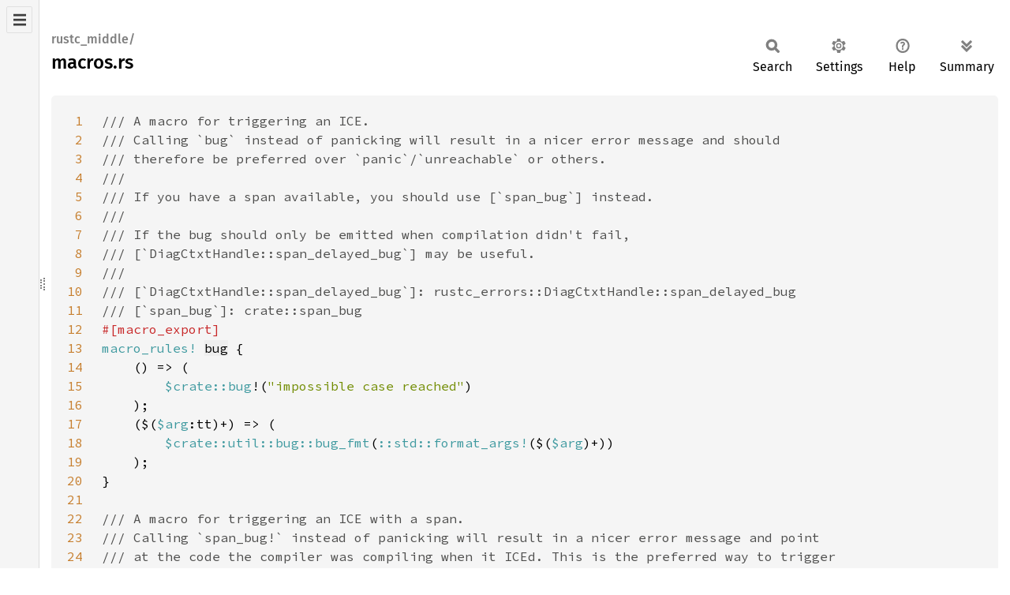

--- FILE ---
content_type: text/html
request_url: https://doc.rust-lang.org/nightly/nightly-rustc/src/rustc_middle/macros.rs.html
body_size: 3264
content:
<!DOCTYPE html><html lang="en"><head><meta charset="utf-8"><meta name="viewport" content="width=device-width, initial-scale=1.0"><meta name="generator" content="rustdoc"><meta name="description" content="Source of the Rust file `compiler/rustc_middle/src/macros.rs`."><title>macros.rs - source</title><script>if(window.location.protocol!=="file:")document.head.insertAdjacentHTML("beforeend","SourceSerif4-Regular-6b053e98.ttf.woff2,FiraSans-Italic-81dc35de.woff2,FiraSans-Regular-0fe48ade.woff2,FiraSans-MediumItalic-ccf7e434.woff2,FiraSans-Medium-e1aa3f0a.woff2,SourceCodePro-Regular-8badfe75.ttf.woff2,SourceCodePro-Semibold-aa29a496.ttf.woff2".split(",").map(f=>`<link rel="preload" as="font" type="font/woff2"href="../../static.files/${f}">`).join(""))</script><link rel="stylesheet" href="../../static.files/normalize-9960930a.css"><link rel="stylesheet" href="../../static.files/rustdoc-77263533.css"><meta name="rustdoc-vars" data-root-path="../../" data-static-root-path="../../static.files/" data-current-crate="rustc_middle" data-themes="" data-resource-suffix="" data-rustdoc-version="1.94.0-nightly (f6a07efc8 2026-01-16)" data-channel="nightly" data-search-js="search-9e2438ea.js" data-stringdex-js="stringdex-b897f86f.js" data-settings-js="settings-c38705f0.js" ><script src="../../static.files/storage-e2aeef58.js"></script><script defer src="../../static.files/src-script-813739b1.js"></script><script defer src="../../src-files.js"></script><script defer src="../../static.files/main-7bab91a1.js"></script><noscript><link rel="stylesheet" href="../../static.files/noscript-ffcac47a.css"></noscript><link rel="alternate icon" type="image/png" href="../../static.files/favicon-32x32-eab170b8.png"><link rel="icon" type="image/svg+xml" href="../../static.files/favicon-044be391.svg"></head><body class="rustdoc src"><!--[if lte IE 11]><div class="warning">This old browser is unsupported and will most likely display funky things.</div><![endif]--><nav class="sidebar"><div class="src-sidebar-title"><h2>Files</h2></div></nav><div class="sidebar-resizer" title="Drag to resize sidebar"></div><main><section id="main-content" class="content"><div class="main-heading"><h1><div class="sub-heading">rustc_middle/</div>macros.rs</h1><rustdoc-toolbar></rustdoc-toolbar></div><div class="example-wrap digits-2"><pre class="rust"><code><a href=#1 id=1 data-nosnippet>1</a><span class="doccomment">/// A macro for triggering an ICE.
<a href=#2 id=2 data-nosnippet>2</a>/// Calling `bug` instead of panicking will result in a nicer error message and should
<a href=#3 id=3 data-nosnippet>3</a>/// therefore be preferred over `panic`/`unreachable` or others.
<a href=#4 id=4 data-nosnippet>4</a>///
<a href=#5 id=5 data-nosnippet>5</a>/// If you have a span available, you should use [`span_bug`] instead.
<a href=#6 id=6 data-nosnippet>6</a>///
<a href=#7 id=7 data-nosnippet>7</a>/// If the bug should only be emitted when compilation didn't fail,
<a href=#8 id=8 data-nosnippet>8</a>/// [`DiagCtxtHandle::span_delayed_bug`] may be useful.
<a href=#9 id=9 data-nosnippet>9</a>///
<a href=#10 id=10 data-nosnippet>10</a>/// [`DiagCtxtHandle::span_delayed_bug`]: rustc_errors::DiagCtxtHandle::span_delayed_bug
<a href=#11 id=11 data-nosnippet>11</a>/// [`span_bug`]: crate::span_bug
<a href=#12 id=12 data-nosnippet>12</a></span><span class="attr">#[macro_export]
<a href=#13 id=13 data-nosnippet>13</a></span><span class="macro">macro_rules!</span> <a href="../../rustc_middle/macro.bug.html">bug</a> {
<a href=#14 id=14 data-nosnippet>14</a>    () =&gt; (
<a href=#15 id=15 data-nosnippet>15</a>        <span class="macro-nonterminal">$crate::bug</span>!(<span class="string">"impossible case reached"</span>)
<a href=#16 id=16 data-nosnippet>16</a>    );
<a href=#17 id=17 data-nosnippet>17</a>    ($(<span class="macro-nonterminal">$arg</span>:tt)+) =&gt; (
<a href=#18 id=18 data-nosnippet>18</a>        <span class="macro-nonterminal">$crate::util::bug::bug_fmt</span>(<span class="macro">::std::format_args!</span>($(<span class="macro-nonterminal">$arg</span>)+))
<a href=#19 id=19 data-nosnippet>19</a>    );
<a href=#20 id=20 data-nosnippet>20</a>}
<a href=#21 id=21 data-nosnippet>21</a>
<a href=#22 id=22 data-nosnippet>22</a><span class="doccomment">/// A macro for triggering an ICE with a span.
<a href=#23 id=23 data-nosnippet>23</a>/// Calling `span_bug!` instead of panicking will result in a nicer error message and point
<a href=#24 id=24 data-nosnippet>24</a>/// at the code the compiler was compiling when it ICEd. This is the preferred way to trigger
<a href=#25 id=25 data-nosnippet>25</a>/// ICEs.
<a href=#26 id=26 data-nosnippet>26</a>///
<a href=#27 id=27 data-nosnippet>27</a>/// If the bug should only be emitted when compilation didn't fail,
<a href=#28 id=28 data-nosnippet>28</a>/// [`DiagCtxtHandle::span_delayed_bug`] may be useful.
<a href=#29 id=29 data-nosnippet>29</a>///
<a href=#30 id=30 data-nosnippet>30</a>/// [`DiagCtxtHandle::span_delayed_bug`]: rustc_errors::DiagCtxtHandle::span_delayed_bug
<a href=#31 id=31 data-nosnippet>31</a></span><span class="attr">#[macro_export]
<a href=#32 id=32 data-nosnippet>32</a></span><span class="macro">macro_rules!</span> <a href="../../rustc_middle/macro.span_bug.html">span_bug</a> {
<a href=#33 id=33 data-nosnippet>33</a>    (<span class="macro-nonterminal">$span</span>:expr, $(<span class="macro-nonterminal">$arg</span>:tt)+) =&gt; (
<a href=#34 id=34 data-nosnippet>34</a>        <span class="macro-nonterminal">$crate::util::bug::span_bug_fmt</span>(<span class="macro-nonterminal">$span</span>, <span class="macro">::std::format_args!</span>($(<span class="macro-nonterminal">$arg</span>)+))
<a href=#35 id=35 data-nosnippet>35</a>    );
<a href=#36 id=36 data-nosnippet>36</a>}
<a href=#37 id=37 data-nosnippet>37</a>
<a href=#38 id=38 data-nosnippet>38</a><span class="comment">///////////////////////////////////////////////////////////////////////////
<a href=#39 id=39 data-nosnippet>39</a>// Lift and TypeFoldable/TypeVisitable macros
<a href=#40 id=40 data-nosnippet>40</a>//
<a href=#41 id=41 data-nosnippet>41</a>// When possible, use one of these (relatively) convenient macros to write
<a href=#42 id=42 data-nosnippet>42</a>// the impls for you.
<a href=#43 id=43 data-nosnippet>43</a>
<a href=#44 id=44 data-nosnippet>44</a></span><span class="macro">macro_rules!</span> <a href="../../rustc_middle/macros/macro.TrivialLiftImpls.html">TrivialLiftImpls</a> {
<a href=#45 id=45 data-nosnippet>45</a>    ($(<span class="macro-nonterminal">$ty</span>:ty),+ $(,)<span class="question-mark">?</span>) =&gt; {
<a href=#46 id=46 data-nosnippet>46</a>        $(
<a href=#47 id=47 data-nosnippet>47</a>            <span class="kw">impl</span>&lt;<span class="lifetime">'tcx</span>&gt; <span class="macro-nonterminal">$crate::ty::Lift</span>&lt;<span class="macro-nonterminal">$crate::ty::TyCtxt</span>&lt;<span class="lifetime">'tcx</span>&gt;&gt; <span class="kw">for </span><span class="macro-nonterminal">$ty </span>{
<a href=#48 id=48 data-nosnippet>48</a>                <span class="kw">type </span>Lifted = <span class="self">Self</span>;
<a href=#49 id=49 data-nosnippet>49</a>                <span class="kw">fn </span>lift_to_interner(<span class="self">self</span>, <span class="kw">_</span>: <span class="macro-nonterminal">$crate::ty::TyCtxt</span>&lt;<span class="lifetime">'tcx</span>&gt;) -&gt; <a class="prelude-ty" href="https://doc.rust-lang.org/nightly/core/option/enum.Option.html">Option</a>&lt;<span class="self">Self</span>&gt; {
<a href=#50 id=50 data-nosnippet>50</a>                    <span class="prelude-val">Some</span>(<span class="self">self</span>)
<a href=#51 id=51 data-nosnippet>51</a>                }
<a href=#52 id=52 data-nosnippet>52</a>            }
<a href=#53 id=53 data-nosnippet>53</a>        )+
<a href=#54 id=54 data-nosnippet>54</a>    };
<a href=#55 id=55 data-nosnippet>55</a>}
<a href=#56 id=56 data-nosnippet>56</a>
<a href=#57 id=57 data-nosnippet>57</a><span class="doccomment">/// Used for types that are `Copy` and which **do not care about arena
<a href=#58 id=58 data-nosnippet>58</a>/// allocated data** (i.e., don't need to be folded).
<a href=#59 id=59 data-nosnippet>59</a></span><span class="macro">macro_rules!</span> <a href="../../rustc_middle/macros/macro.TrivialTypeTraversalImpls.html">TrivialTypeTraversalImpls</a> {
<a href=#60 id=60 data-nosnippet>60</a>    ($(<span class="macro-nonterminal">$ty</span>:ty),+ $(,)<span class="question-mark">?</span>) =&gt; {
<a href=#61 id=61 data-nosnippet>61</a>        $(
<a href=#62 id=62 data-nosnippet>62</a>            <span class="kw">impl</span>&lt;<span class="lifetime">'tcx</span>&gt; <span class="macro-nonterminal">$crate::ty::TypeFoldable</span>&lt;<span class="macro-nonterminal">$crate::ty::TyCtxt</span>&lt;<span class="lifetime">'tcx</span>&gt;&gt; <span class="kw">for </span><span class="macro-nonterminal">$ty </span>{
<a href=#63 id=63 data-nosnippet>63</a>                <span class="kw">fn </span>try_fold_with&lt;F: <span class="macro-nonterminal">$crate::ty::FallibleTypeFolder</span>&lt;<span class="macro-nonterminal">$crate::ty::TyCtxt</span>&lt;<span class="lifetime">'tcx</span>&gt;&gt;&gt;(
<a href=#64 id=64 data-nosnippet>64</a>                    <span class="self">self</span>,
<a href=#65 id=65 data-nosnippet>65</a>                    <span class="kw">_</span>: <span class="kw-2">&amp;mut </span>F,
<a href=#66 id=66 data-nosnippet>66</a>                ) -&gt; ::std::result::<a href="https://doc.rust-lang.org/nightly/core/result/enum.Result.html">Result</a>&lt;<span class="self">Self</span>, F::Error&gt; {
<a href=#67 id=67 data-nosnippet>67</a>                    <span class="prelude-val">Ok</span>(<span class="self">self</span>)
<a href=#68 id=68 data-nosnippet>68</a>                }
<a href=#69 id=69 data-nosnippet>69</a>
<a href=#70 id=70 data-nosnippet>70</a>                <span class="attr">#[inline]
<a href=#71 id=71 data-nosnippet>71</a>                </span><span class="kw">fn </span>fold_with&lt;F: <span class="macro-nonterminal">$crate::ty::TypeFolder</span>&lt;<span class="macro-nonterminal">$crate::ty::TyCtxt</span>&lt;<span class="lifetime">'tcx</span>&gt;&gt;&gt;(
<a href=#72 id=72 data-nosnippet>72</a>                    <span class="self">self</span>,
<a href=#73 id=73 data-nosnippet>73</a>                    <span class="kw">_</span>: <span class="kw-2">&amp;mut </span>F,
<a href=#74 id=74 data-nosnippet>74</a>                ) -&gt; <span class="self">Self </span>{
<a href=#75 id=75 data-nosnippet>75</a>                    <span class="self">self
<a href=#76 id=76 data-nosnippet>76</a>                </span>}
<a href=#77 id=77 data-nosnippet>77</a>            }
<a href=#78 id=78 data-nosnippet>78</a>
<a href=#79 id=79 data-nosnippet>79</a>            <span class="kw">impl</span>&lt;<span class="lifetime">'tcx</span>&gt; <span class="macro-nonterminal">$crate::ty::TypeVisitable</span>&lt;<span class="macro-nonterminal">$crate::ty::TyCtxt</span>&lt;<span class="lifetime">'tcx</span>&gt;&gt; <span class="kw">for </span><span class="macro-nonterminal">$ty </span>{
<a href=#80 id=80 data-nosnippet>80</a>                <span class="attr">#[inline]
<a href=#81 id=81 data-nosnippet>81</a>                </span><span class="kw">fn </span>visit_with&lt;F: <span class="macro-nonterminal">$crate::ty::TypeVisitor</span>&lt;<span class="macro-nonterminal">$crate::ty::TyCtxt</span>&lt;<span class="lifetime">'tcx</span>&gt;&gt;&gt;(
<a href=#82 id=82 data-nosnippet>82</a>                    <span class="kw-2">&amp;</span><span class="self">self</span>,
<a href=#83 id=83 data-nosnippet>83</a>                    <span class="kw">_</span>: <span class="kw-2">&amp;mut </span>F)
<a href=#84 id=84 data-nosnippet>84</a>                    -&gt; F::Result
<a href=#85 id=85 data-nosnippet>85</a>                {
<a href=#86 id=86 data-nosnippet>86</a>                    &lt;F::Result <span class="kw">as </span>::rustc_middle::ty::VisitorResult&gt;::output()
<a href=#87 id=87 data-nosnippet>87</a>                }
<a href=#88 id=88 data-nosnippet>88</a>            }
<a href=#89 id=89 data-nosnippet>89</a>        )+
<a href=#90 id=90 data-nosnippet>90</a>    };
<a href=#91 id=91 data-nosnippet>91</a>}
<a href=#92 id=92 data-nosnippet>92</a>
<a href=#93 id=93 data-nosnippet>93</a><span class="macro">macro_rules!</span> <a href="../../rustc_middle/macros/macro.TrivialTypeTraversalAndLiftImpls.html">TrivialTypeTraversalAndLiftImpls</a> {
<a href=#94 id=94 data-nosnippet>94</a>    ($(<span class="macro-nonterminal">$t</span>:tt)<span class="kw-2">*</span>) =&gt; {
<a href=#95 id=95 data-nosnippet>95</a>        <span class="macro">TrivialTypeTraversalImpls!</span> { $(<span class="macro-nonterminal">$t</span>)* }
<a href=#96 id=96 data-nosnippet>96</a>        <span class="macro">TrivialLiftImpls!</span> { $(<span class="macro-nonterminal">$t</span>)* }
<a href=#97 id=97 data-nosnippet>97</a>    }
<a href=#98 id=98 data-nosnippet>98</a>}
</code></pre></div></section></main></body></html>

--- FILE ---
content_type: text/javascript
request_url: https://doc.rust-lang.org/nightly/nightly-rustc/src-files.js
body_size: 12943
content:
createSrcSidebar('[["bootstrap",["",[["core",[["build_steps",[["test",[],["compiletest.rs"]]],["check.rs","clean.rs","clippy.rs","compile.rs","dist.rs","doc.rs","format.rs","gcc.rs","install.rs","llvm.rs","mod.rs","perf.rs","run.rs","setup.rs","synthetic_targets.rs","test.rs","tool.rs","toolstate.rs","vendor.rs"]],["builder",[],["cargo.rs","cli_paths.rs","mod.rs"]],["config",[["toml",[],["build.rs","change_id.rs","dist.rs","gcc.rs","install.rs","llvm.rs","mod.rs","rust.rs","target.rs"]]],["config.rs","flags.rs","mod.rs","target_selection.rs"]],["debuggers",[],["cdb.rs","gdb.rs","lldb.rs","mod.rs"]]],["android.rs","download.rs","metadata.rs","mod.rs","sanity.rs"]],["utils",[],["build_stamp.rs","cache.rs","cc_detect.rs","change_tracker.rs","channel.rs","exec.rs","helpers.rs","job.rs","mod.rs","render_tests.rs","shared_helpers.rs","tarball.rs","tracing.rs"]]],["lib.rs"]]],["build_helper",["",[["drop_bomb",[],["mod.rs"]],["fs",[],["mod.rs"]]],["ci.rs","git.rs","lib.rs","npm.rs","stage0_parser.rs","targets.rs","util.rs"]]],["cargo",["",[["core",[["compiler",[["build_context",[],["mod.rs","target_info.rs"]],["build_runner",[],["compilation_files.rs","mod.rs"]],["fingerprint",[],["dep_info.rs","dirty_reason.rs","mod.rs","rustdoc.rs"]],["job_queue",[],["job.rs","job_state.rs","mod.rs"]],["timings",[],["mod.rs","report.rs"]]],["artifact.rs","build_config.rs","compilation.rs","compile_kind.rs","crate_type.rs","custom_build.rs","future_incompat.rs","layout.rs","links.rs","locking.rs","lto.rs","mod.rs","output_depinfo.rs","output_sbom.rs","rustdoc.rs","standard_lib.rs","unit.rs","unit_dependencies.rs","unit_graph.rs"]],["resolver",[],["conflict_cache.rs","context.rs","dep_cache.rs","encode.rs","errors.rs","features.rs","mod.rs","resolve.rs","types.rs","version_prefs.rs"]]],["dependency.rs","features.rs","gc.rs","global_cache_tracker.rs","manifest.rs","mod.rs","package.rs","package_id.rs","package_id_spec.rs","profiles.rs","registry.rs","shell.rs","source_id.rs","summary.rs","workspace.rs"]],["lints",[["rules",[],["blanket_hint_mostly_unused.rs","im_a_teapot.rs","implicit_minimum_version_req.rs","mod.rs","unknown_lints.rs"]]],["mod.rs"]],["ops",[["cargo_add",[],["crate_spec.rs","mod.rs"]],["cargo_compile",[],["compile_filter.rs","mod.rs","packages.rs","unit_generator.rs"]],["cargo_package",[],["mod.rs","vcs.rs","verify.rs"]],["cargo_report",[],["mod.rs","rebuilds.rs","sessions.rs","timings.rs","util.rs"]],["fix",[],["fix_edition.rs","mod.rs"]],["registry",[["info",[],["mod.rs","view.rs"]]],["login.rs","logout.rs","mod.rs","owner.rs","publish.rs","search.rs","yank.rs"]],["tree",[["format",[],["mod.rs","parse.rs"]]],["graph.rs","mod.rs"]]],["cargo_clean.rs","cargo_config.rs","cargo_doc.rs","cargo_fetch.rs","cargo_install.rs","cargo_new.rs","cargo_output_metadata.rs","cargo_pkgid.rs","cargo_read_manifest.rs","cargo_remove.rs","cargo_run.rs","cargo_test.rs","cargo_uninstall.rs","cargo_update.rs","common_for_install_and_uninstall.rs","lockfile.rs","mod.rs","resolve.rs","vendor.rs"]],["sources",[["git",[],["known_hosts.rs","mod.rs","oxide.rs","source.rs","utils.rs"]],["registry",[["index",[],["cache.rs","mod.rs"]]],["download.rs","http_remote.rs","local.rs","mod.rs","remote.rs"]]],["config.rs","directory.rs","mod.rs","overlay.rs","path.rs","replaced.rs","source.rs"]],["util",[["auth",[],["mod.rs"]],["context",[],["config_value.rs","de.rs","environment.rs","error.rs","key.rs","mod.rs","path.rs","schema.rs","target.rs","value.rs"]],["credential",[],["adaptor.rs","mod.rs","paseto.rs","process.rs","token.rs"]],["network",[],["http.rs","mod.rs","proxy.rs","retry.rs","sleep.rs"]],["toml",[],["embedded.rs","mod.rs","targets.rs"]],["toml_mut",[],["dependency.rs","manifest.rs","mod.rs","upgrade.rs"]]],["cache_lock.rs","canonical_url.rs","command_prelude.rs","counter.rs","cpu.rs","dependency_queue.rs","diagnostic_server.rs","edit_distance.rs","errors.rs","flock.rs","frontmatter.rs","graph.rs","hasher.rs","hex.rs","hostname.rs","important_paths.rs","interning.rs","into_url.rs","into_url_with_base.rs","io.rs","job.rs","lockserver.rs","log_message.rs","logger.rs","machine_message.rs","mod.rs","once.rs","open.rs","progress.rs","queue.rs","restricted_names.rs","rustc.rs","semver_eval_ext.rs","semver_ext.rs","sqlite.rs","style.rs","vcs.rs","workspace.rs"]]],["lib.rs","macros.rs","version.rs"]]],["cargo_credential",["",[],["error.rs","lib.rs","secret.rs","stdio.rs"]]],["cargo_fmt",["",[],["main.rs"]]],["cargo_platform",["",[],["cfg.rs","error.rs","lib.rs"]]],["cargo_test_macro",["",[],["lib.rs"]]],["cargo_test_support",["",[],["compare.rs","containers.rs","cross_compile.rs","git.rs","install.rs","lib.rs","paths.rs","publish.rs","registry.rs"]]],["cargo_util",["",[],["du.rs","lib.rs","paths.rs","process_builder.rs","process_error.rs","read2.rs","registry.rs","sha256.rs"]]],["cargo_util_schemas",["",[["core",[],["mod.rs","package_id_spec.rs","partial_version.rs","source_kind.rs"]],["manifest",[],["mod.rs","rust_version.rs"]]],["index.rs","lib.rs","lockfile.rs","messages.rs","restricted_names.rs"]]],["clippy_config",["",[],["conf.rs","lib.rs","metadata.rs","types.rs"]]],["clippy_utils",["",[["ast_utils",[],["ident_iter.rs","mod.rs"]],["mir",[],["mod.rs","possible_borrower.rs","possible_origin.rs","transitive_relation.rs"]],["ty",[["type_certainty",[],["certainty.rs","mod.rs"]]],["mod.rs"]]],["attrs.rs","check_proc_macro.rs","comparisons.rs","consts.rs","diagnostics.rs","eager_or_lazy.rs","higher.rs","hir_utils.rs","lib.rs","macros.rs","msrvs.rs","numeric_literal.rs","paths.rs","qualify_min_const_fn.rs","res.rs","source.rs","str_utils.rs","sugg.rs","sym.rs","usage.rs","visitors.rs"]]],["compiletest",["",[["directives",[],["auxiliary.rs","cfg.rs","directive_names.rs","file.rs","handlers.rs","line.rs","line_number.rs","needs.rs"]],["executor",[],["deadline.rs","json.rs"]],["runtest",[],["assembly.rs","codegen.rs","codegen_units.rs","compute_diff.rs","coverage.rs","crashes.rs","debugger.rs","debuginfo.rs","incremental.rs","js_doc.rs","mir_opt.rs","pretty.rs","run_make.rs","rustdoc.rs","rustdoc_json.rs","ui.rs"]]],["cli.rs","common.rs","debuggers.rs","diagnostics.rs","directives.rs","edition.rs","errors.rs","executor.rs","json.rs","lib.rs","output_capture.rs","panic_hook.rs","raise_fd_limit.rs","read2.rs","runtest.rs","rustdoc_gui_test.rs","util.rs"]]],["crates_io",["",[],["lib.rs"]]],["git_rustfmt",["",[],["main.rs"]]],["mdman",["",[["format",[],["man.rs","md.rs","mod.rs","text.rs"]]],["hbs.rs","lib.rs","util.rs"]]],["miri",["",[["alloc",[],["alloc_bytes.rs","isolated_alloc.rs","mod.rs"]],["alloc_addresses",[],["address_generator.rs","mod.rs","reuse_pool.rs"]],["borrow_tracker",[["stacked_borrows",[],["diagnostics.rs","item.rs","mod.rs","stack.rs"]],["tree_borrows",[],["diagnostics.rs","foreign_access_skipping.rs","mod.rs","perms.rs","tree.rs","tree_visitor.rs","unimap.rs","wildcard.rs"]]],["mod.rs"]],["concurrency",[["genmc",[],["dummy.rs"]]],["cpu_affinity.rs","data_race.rs","data_race_handler.rs","init_once.rs","mod.rs","sync.rs","thread.rs","vector_clock.rs","weak_memory.rs"]],["data_structures",[],["dedup_range_map.rs","mod.rs","mono_hash_map.rs","range_object_map.rs"]],["intrinsics",[],["atomic.rs","math.rs","mod.rs","simd.rs"]],["shims",[["native_lib",[["trace",[],["child.rs","messages.rs","mod.rs","parent.rs"]]],["mod.rs"]],["unix",[["android",[],["foreign_items.rs","mod.rs","thread.rs"]],["freebsd",[],["foreign_items.rs","mod.rs","sync.rs"]],["linux",[],["foreign_items.rs","mem.rs","mod.rs"]],["linux_like",[],["epoll.rs","eventfd.rs","mod.rs","sync.rs","syscall.rs"]],["macos",[],["foreign_items.rs","mod.rs","sync.rs"]],["solarish",[],["foreign_items.rs","mod.rs"]]],["env.rs","fd.rs","foreign_items.rs","fs.rs","mem.rs","mod.rs","sync.rs","thread.rs","unnamed_socket.rs"]],["windows",[],["env.rs","foreign_items.rs","fs.rs","handle.rs","mod.rs","sync.rs","thread.rs"]],["x86",[],["aesni.rs","avx.rs","avx2.rs","avx512.rs","bmi.rs","gfni.rs","mod.rs","sha.rs","sse.rs","sse2.rs","sse3.rs","sse41.rs","sse42.rs","ssse3.rs"]]],["aarch64.rs","alloc.rs","backtrace.rs","env.rs","extern_static.rs","files.rs","foreign_items.rs","global_ctor.rs","io_error.rs","math.rs","mod.rs","os_str.rs","panic.rs","sig.rs","time.rs","tls.rs","unwind.rs"]]],["clock.rs","diagnostics.rs","eval.rs","helpers.rs","lib.rs","machine.rs","math.rs","operator.rs","provenance_gc.rs"]]],["run_make_support",["",[["assertion_helpers",[],["mod.rs"]],["diff",[],["mod.rs"]],["external_deps",[["c_cxx_compiler",[],["cc.rs","extras.rs","gcc.rs","mod.rs"]]],["c_build.rs","cargo.rs","clang.rs","htmldocck.rs","llvm.rs","mod.rs","python.rs","rustc.rs","rustdoc.rs"]]],["artifact_names.rs","command.rs","env.rs","fs.rs","lib.rs","linker.rs","macros.rs","path_helpers.rs","run.rs","scoped_run.rs","string.rs","symbols.rs","targets.rs","util.rs"]]],["rust_tidy",["",[],["main.rs"]]],["rustc_abi",["",[["callconv",[],["reg.rs"]],["layout",[],["coroutine.rs","simple.rs","ty.rs"]]],["callconv.rs","canon_abi.rs","extern_abi.rs","layout.rs","lib.rs"]]],["rustc_arena",["",[],["lib.rs"]]],["rustc_ast",["",[["attr",[],["data_structures.rs","mod.rs","version.rs"]],["expand",[],["allocator.rs","autodiff_attrs.rs","mod.rs","typetree.rs"]],["util",[],["case.rs","classify.rs","comments.rs","literal.rs","parser.rs","unicode.rs"]]],["ast.rs","ast_traits.rs","entry.rs","format.rs","lib.rs","mut_visit.rs","node_id.rs","token.rs","tokenstream.rs","visit.rs"]]],["rustc_ast_ir",["",[],["lib.rs","visit.rs"]]],["rustc_ast_lowering",["",[],["asm.rs","block.rs","contract.rs","delegation.rs","errors.rs","expr.rs","format.rs","index.rs","item.rs","lib.rs","pat.rs","path.rs","stability.rs"]]],["rustc_ast_passes",["",[],["ast_validation.rs","errors.rs","feature_gate.rs","lib.rs"]]],["rustc_ast_pretty",["",[["pp",[],["convenience.rs","ring.rs"]],["pprust",[["state",[],["expr.rs","fixup.rs","item.rs"]]],["mod.rs","state.rs"]]],["helpers.rs","lib.rs","pp.rs"]]],["rustc_attr_parsing",["",[["attributes",[],["allow_unstable.rs","body.rs","cfg.rs","cfg_select.rs","cfi_encoding.rs","codegen_attrs.rs","confusables.rs","crate_level.rs","debugger.rs","deprecation.rs","do_not_recommend.rs","doc.rs","dummy.rs","inline.rs","instruction_set.rs","link_attrs.rs","lint_helpers.rs","loop_match.rs","macro_attrs.rs","mod.rs","must_not_suspend.rs","must_use.rs","no_implicit_prelude.rs","no_link.rs","non_exhaustive.rs","path.rs","pin_v2.rs","prelude.rs","proc_macro_attrs.rs","prototype.rs","repr.rs","rustc_dump.rs","rustc_internal.rs","semantics.rs","stability.rs","test_attrs.rs","traits.rs","transparency.rs","util.rs"]]],["context.rs","early_parsed.rs","interface.rs","lib.rs","parser.rs","safety.rs","session_diagnostics.rs","target_checking.rs","validate_attr.rs"]]],["rustc_baked_icu_data",["",[["data",[],["list_and_v1.rs.data","mod.rs"]]],["lib.rs"]]],["rustc_borrowck",["",[["constraints",[],["graph.rs","mod.rs"]],["diagnostics",[],["bound_region_errors.rs","conflict_errors.rs","explain_borrow.rs","find_all_local_uses.rs","find_use.rs","mod.rs","move_errors.rs","mutability_errors.rs","opaque_types.rs","outlives_suggestion.rs","region_errors.rs","region_name.rs","var_name.rs"]],["polonius",[["legacy",[],["accesses.rs","facts.rs","loan_invalidations.rs","loan_kills.rs","location.rs","mod.rs"]]],["constraints.rs","dump.rs","liveness_constraints.rs","loan_liveness.rs","mod.rs","typeck_constraints.rs"]],["region_infer",[["opaque_types",[],["member_constraints.rs","mod.rs","region_ctxt.rs"]]],["dump_mir.rs","graphviz.rs","mod.rs","reverse_sccs.rs","values.rs"]],["type_check",[["liveness",[],["local_use_map.rs","mod.rs","trace.rs"]]],["canonical.rs","constraint_conversion.rs","free_region_relations.rs","input_output.rs","mod.rs","relate_tys.rs"]]],["borrow_set.rs","borrowck_errors.rs","consumers.rs","dataflow.rs","def_use.rs","handle_placeholders.rs","lib.rs","nll.rs","path_utils.rs","place_ext.rs","places_conflict.rs","prefixes.rs","renumber.rs","root_cx.rs","session_diagnostics.rs","universal_regions.rs","used_muts.rs"]]],["rustc_builtin_macros",["",[["assert",[],["context.rs"]],["deriving",[["cmp",[],["eq.rs","ord.rs","partial_eq.rs","partial_ord.rs"]],["generic",[],["mod.rs","ty.rs"]]],["bounds.rs","clone.rs","coerce_pointee.rs","debug.rs","default.rs","from.rs","hash.rs","mod.rs"]]],["alloc_error_handler.rs","asm.rs","assert.rs","autodiff.rs","cfg.rs","cfg_accessible.rs","cfg_eval.rs","cfg_select.rs","cmdline_attrs.rs","compile_error.rs","concat.rs","concat_bytes.rs","contracts.rs","define_opaque.rs","derive.rs","edition_panic.rs","eii.rs","env.rs","errors.rs","format.rs","format_foreign.rs","global_allocator.rs","iter.rs","lib.rs","log_syntax.rs","pattern_type.rs","proc_macro_harness.rs","source_util.rs","standard_library_imports.rs","test.rs","test_harness.rs","trace_macros.rs","util.rs"]]],["rustc_codegen_llvm",["",[["back",[],["archive.rs","lto.rs","mod.rs","owned_target_machine.rs","profiling.rs","write.rs"]],["builder",[],["autodiff.rs","gpu_offload.rs"]],["coverageinfo",[["mapgen",[],["covfun.rs","spans.rs","unused.rs"]]],["ffi.rs","llvm_cov.rs","mapgen.rs","mod.rs"]],["debuginfo",[["metadata",[["enums",[],["cpp_like.rs","mod.rs","native.rs"]]],["type_map.rs"]]],["create_scope_map.rs","di_builder.rs","dwarf_const.rs","gdb.rs","metadata.rs","mod.rs","namespace.rs","utils.rs"]],["llvm",[],["conversions.rs","diagnostic.rs","enzyme_ffi.rs","ffi.rs","metadata_kind.rs","mod.rs"]]],["abi.rs","allocator.rs","asm.rs","attributes.rs","base.rs","builder.rs","callee.rs","common.rs","consts.rs","context.rs","declare.rs","errors.rs","intrinsic.rs","lib.rs","llvm_util.rs","macros.rs","mono_item.rs","type_.rs","type_of.rs","typetree.rs","va_arg.rs","value.rs"]]],["rustc_codegen_ssa",["",[["back",[["link",[],["raw_dylib.rs"]]],["apple.rs","archive.rs","command.rs","link.rs","linker.rs","lto.rs","metadata.rs","mod.rs","rpath.rs","symbol_export.rs","write.rs"]],["debuginfo",[],["mod.rs","type_names.rs"]],["mir",[],["analyze.rs","block.rs","constant.rs","coverageinfo.rs","debuginfo.rs","intrinsic.rs","locals.rs","mod.rs","naked_asm.rs","operand.rs","place.rs","rvalue.rs","statement.rs"]],["traits",[],["abi.rs","asm.rs","backend.rs","builder.rs","consts.rs","coverageinfo.rs","debuginfo.rs","declare.rs","intrinsic.rs","misc.rs","mod.rs","statics.rs","type_.rs","write.rs"]]],["assert_module_sources.rs","base.rs","codegen_attrs.rs","common.rs","errors.rs","lib.rs","meth.rs","mono_item.rs","size_of_val.rs","target_features.rs"]]],["rustc_const_eval",["",[["check_consts",[],["check.rs","mod.rs","ops.rs","post_drop_elaboration.rs","qualifs.rs","resolver.rs"]],["const_eval",[],["dummy_machine.rs","error.rs","eval_queries.rs","fn_queries.rs","machine.rs","mod.rs","type_info.rs","valtrees.rs"]],["interpret",[["intrinsics",[],["simd.rs"]]],["call.rs","cast.rs","discriminant.rs","eval_context.rs","intern.rs","intrinsics.rs","machine.rs","memory.rs","mod.rs","operand.rs","operator.rs","place.rs","projection.rs","stack.rs","step.rs","traits.rs","util.rs","validity.rs","visitor.rs"]],["util",[],["alignment.rs","caller_location.rs","check_validity_requirement.rs","compare_types.rs","mod.rs","type_name.rs"]]],["errors.rs","lib.rs"]]],["rustc_data_structures",["",[["binary_search_util",[],["mod.rs"]],["flock",[],["linux.rs"]],["graph",[["dominators",[],["mod.rs"]],["iterate",[],["mod.rs"]],["linked_graph",[],["mod.rs"]],["scc",[],["mod.rs"]],["vec_graph",[],["mod.rs"]]],["mod.rs","reference.rs","reversed.rs"]],["obligation_forest",[],["graphviz.rs","mod.rs"]],["snapshot_map",[],["mod.rs"]],["sorted_map",[],["index_map.rs"]],["sso",[],["map.rs","mod.rs","set.rs"]],["sync",[],["freeze.rs","lock.rs","parallel.rs","vec.rs","worker_local.rs"]],["thousands",[],["mod.rs"]]],["aligned.rs","atomic_ref.rs","base_n.rs","fingerprint.rs","flat_map_in_place.rs","flock.rs","frozen.rs","fx.rs","intern.rs","jobserver.rs","lib.rs","marker.rs","memmap.rs","owned_slice.rs","packed.rs","profiling.rs","sharded.rs","small_c_str.rs","sorted_map.rs","stable_hasher.rs","stack.rs","steal.rs","svh.rs","sync.rs","tagged_ptr.rs","temp_dir.rs","thinvec.rs","transitive_relation.rs","unhash.rs","union_find.rs","unord.rs","vec_cache.rs","work_queue.rs"]]],["rustc_driver",["",[],["lib.rs"]]],["rustc_driver_impl",["",[],["args.rs","lib.rs","pretty.rs","print.rs","session_diagnostics.rs","signal_handler.rs"]]],["rustc_error_codes",["",[],["lib.rs"]]],["rustc_error_messages",["",[],["diagnostic_impls.rs","lib.rs"]]],["rustc_errors",["",[["markdown",[],["mod.rs","parse.rs","term.rs"]]],["annotate_snippet_emitter_writer.rs","codes.rs","decorate_diag.rs","diagnostic.rs","diagnostic_impls.rs","emitter.rs","error.rs","json.rs","lib.rs","lock.rs","registry.rs","snippet.rs","styled_buffer.rs","timings.rs","translation.rs"]]],["rustc_expand",["",[["mbe",[],["diagnostics.rs","macro_check.rs","macro_parser.rs","macro_rules.rs","metavar_expr.rs","quoted.rs","transcribe.rs"]]],["base.rs","build.rs","config.rs","errors.rs","expand.rs","lib.rs","mbe.rs","module.rs","placeholders.rs","proc_macro.rs","proc_macro_server.rs","stats.rs"]]],["rustc_feature",["",[],["accepted.rs","builtin_attrs.rs","lib.rs","removed.rs","unstable.rs"]]],["rustc_fluent_macro",["",[],["fluent.rs","lib.rs"]]],["rustc_fs_util",["",[],["lib.rs"]]],["rustc_graphviz",["",[],["lib.rs"]]],["rustc_hashes",["",[],["lib.rs"]]],["rustc_hir",["",[["attrs",[],["data_structures.rs","encode_cross_crate.rs","mod.rs","pretty_printing.rs"]]],["arena.rs","def.rs","def_path_hash_map.rs","definitions.rs","diagnostic_items.rs","hir.rs","intravisit.rs","lang_items.rs","lib.rs","limit.rs","lints.rs","pat_util.rs","stability.rs","stable_hash_impls.rs","target.rs","weak_lang_items.rs"]]],["rustc_hir_analysis",["",[["check",[["compare_impl_item",[],["refine.rs"]]],["always_applicable.rs","check.rs","compare_eii.rs","compare_impl_item.rs","entry.rs","intrinsic.rs","mod.rs","region.rs","wfcheck.rs"]],["coherence",[],["builtin.rs","inherent_impls.rs","inherent_impls_overlap.rs","mod.rs","orphan.rs","unsafety.rs"]],["collect",[["type_of",[],["opaque.rs"]]],["dump.rs","generics_of.rs","item_bounds.rs","predicates_of.rs","resolve_bound_vars.rs","type_of.rs"]],["errors",[],["precise_captures.rs","wrong_number_of_generic_args.rs"]],["hir_ty_lowering",[],["bounds.rs","cmse.rs","dyn_trait.rs","errors.rs","generics.rs","mod.rs"]],["impl_wf_check",[],["min_specialization.rs"]],["outlives",[],["dump.rs","explicit.rs","implicit_infer.rs","mod.rs","utils.rs"]],["variance",[],["constraints.rs","dump.rs","mod.rs","solve.rs","terms.rs"]]],["autoderef.rs","check_unused.rs","collect.rs","constrained_generic_params.rs","delegation.rs","errors.rs","hir_wf_check.rs","impl_wf_check.rs","lib.rs"]]],["rustc_hir_id",["",[],["lib.rs"]]],["rustc_hir_pretty",["",[],["lib.rs"]]],["rustc_hir_typeck",["",[["fn_ctxt",[],["_impl.rs","adjust_fulfillment_errors.rs","arg_matrix.rs","checks.rs","inspect_obligations.rs","mod.rs","suggestions.rs"]],["method",[],["confirm.rs","mod.rs","prelude_edition_lints.rs","probe.rs","suggest.rs"]]],["_match.rs","autoderef.rs","callee.rs","cast.rs","check.rs","closure.rs","coercion.rs","demand.rs","diverges.rs","errors.rs","expectation.rs","expr.rs","expr_use_visitor.rs","fallback.rs","gather_locals.rs","inline_asm.rs","intrinsicck.rs","lib.rs","loops.rs","naked_functions.rs","op.rs","opaque_types.rs","pat.rs","place_op.rs","typeck_root_ctxt.rs","upvar.rs","writeback.rs"]]],["rustc_incremental",["",[["persist",[],["data.rs","dirty_clean.rs","file_format.rs","fs.rs","load.rs","mod.rs","save.rs","work_product.rs"]]],["assert_dep_graph.rs","errors.rs","lib.rs"]]],["rustc_index",["",[],["bit_set.rs","idx.rs","interval.rs","lib.rs","slice.rs","vec.rs"]]],["rustc_index_macros",["",[],["lib.rs","newtype.rs"]]],["rustc_infer",["",[["infer",[["canonical",[],["canonicalizer.rs","instantiate.rs","mod.rs","query_response.rs"]],["lexical_region_resolve",[],["mod.rs"]],["opaque_types",[],["mod.rs","table.rs"]],["outlives",[],["env.rs","for_liveness.rs","mod.rs","obligations.rs","test_type_match.rs","verify.rs"]],["region_constraints",[],["leak_check.rs","mod.rs"]],["relate",[],["generalize.rs","higher_ranked.rs","lattice.rs","mod.rs","type_relating.rs"]],["snapshot",[],["fudge.rs","mod.rs","undo_log.rs"]]],["at.rs","context.rs","free_regions.rs","freshen.rs","mod.rs","projection.rs","resolve.rs","type_variable.rs","unify_key.rs"]],["traits",[],["engine.rs","mod.rs","project.rs","structural_impls.rs","util.rs"]]],["errors.rs","lib.rs"]]],["rustc_interface",["",[],["callbacks.rs","errors.rs","interface.rs","lib.rs","limits.rs","passes.rs","proc_macro_decls.rs","queries.rs","util.rs"]]],["rustc_lexer",["",[],["cursor.rs","lib.rs"]]],["rustc_lint",["",[["early",[["diagnostics",[],["check_cfg.rs"]]],["diagnostics.rs"]],["types",[],["improper_ctypes.rs","literal.rs"]]],["async_closures.rs","async_fn_in_trait.rs","autorefs.rs","builtin.rs","context.rs","dangling.rs","default_could_be_derived.rs","deref_into_dyn_supertrait.rs","drop_forget_useless.rs","early.rs","enum_intrinsics_non_enums.rs","errors.rs","expect.rs","for_loops_over_fallibles.rs","foreign_modules.rs","function_cast_as_integer.rs","gpukernel_abi.rs","if_let_rescope.rs","impl_trait_overcaptures.rs","interior_mutable_consts.rs","internal.rs","invalid_from_utf8.rs","late.rs","let_underscore.rs","levels.rs","lib.rs","lifetime_syntax.rs","lints.rs","macro_expr_fragment_specifier_2024_migration.rs","map_unit_fn.rs","multiple_supertrait_upcastable.rs","non_ascii_idents.rs","non_fmt_panic.rs","non_local_def.rs","nonstandard_style.rs","noop_method_call.rs","opaque_hidden_inferred_bound.rs","pass_by_value.rs","passes.rs","precedence.rs","ptr_nulls.rs","redundant_semicolon.rs","reference_casting.rs","shadowed_into_iter.rs","static_mut_refs.rs","traits.rs","transmute.rs","types.rs","unit_bindings.rs","unqualified_local_imports.rs","unused.rs","utils.rs"]]],["rustc_lint_defs",["",[],["builtin.rs","lib.rs"]]],["rustc_llvm",["",[],["lib.rs"]]],["rustc_log",["",[],["lib.rs"]]],["rustc_macros",["",[["diagnostics",[],["diagnostic.rs","diagnostic_builder.rs","error.rs","mod.rs","subdiagnostic.rs","utils.rs"]]],["current_version.rs","extension.rs","hash_stable.rs","lib.rs","lift.rs","print_attribute.rs","query.rs","serialize.rs","symbols.rs","type_foldable.rs","type_visitable.rs","visitable.rs"]]],["rustc_main",["",[],["main.rs"]]],["rustc_metadata",["",[["rmeta",[["decoder",[],["cstore_impl.rs"]]],["decoder.rs","def_path_hash_map.rs","encoder.rs","mod.rs","parameterized.rs","table.rs"]]],["creader.rs","dependency_format.rs","eii.rs","errors.rs","foreign_modules.rs","fs.rs","lib.rs","locator.rs","native_libs.rs"]]],["rustc_middle",["",[["dep_graph",[],["dep_node.rs","mod.rs"]],["hir",[],["map.rs","mod.rs","nested_filter.rs","place.rs"]],["hooks",[],["mod.rs"]],["infer",[],["canonical.rs","mod.rs"]],["middle",[],["codegen_fn_attrs.rs","debugger_visualizer.rs","deduced_param_attrs.rs","dependency_format.rs","exported_symbols.rs","lang_items.rs","mod.rs","privacy.rs","region.rs","resolve_bound_vars.rs","stability.rs"]],["mir",[["interpret",[["allocation",[],["init_mask.rs","provenance_map.rs"]]],["allocation.rs","error.rs","mod.rs","pointer.rs","queries.rs","value.rs"]]],["basic_blocks.rs","consts.rs","coverage.rs","generic_graph.rs","generic_graphviz.rs","graphviz.rs","loops.rs","mod.rs","mono.rs","pretty.rs","query.rs","statement.rs","syntax.rs","terminator.rs","traversal.rs","visit.rs"]],["query",[],["arena_cached.rs","erase.rs","inner.rs","keys.rs","mod.rs","on_disk_cache.rs","plumbing.rs"]],["thir",[],["visit.rs"]],["traits",[],["mod.rs","query.rs","select.rs","solve.rs","specialization_graph.rs","structural_impls.rs"]],["ty",[["consts",[],["int.rs","kind.rs","valtree.rs"]],["context",[],["tls.rs"]],["inhabitedness",[],["inhabited_predicate.rs","mod.rs"]],["print",[],["mod.rs","pretty.rs"]]],["abstract_const.rs","adjustment.rs","adt.rs","assoc.rs","cast.rs","closure.rs","codec.rs","consts.rs","context.rs","diagnostics.rs","elaborate_impl.rs","erase_regions.rs","error.rs","fast_reject.rs","fold.rs","generic_args.rs","generics.rs","impls_ty.rs","instance.rs","intrinsic.rs","layout.rs","list.rs","mod.rs","normalize_erasing_regions.rs","offload_meta.rs","opaque_types.rs","pattern.rs","predicate.rs","region.rs","relate.rs","significant_drop_order.rs","structural_impls.rs","sty.rs","trait_def.rs","typeck_results.rs","util.rs","visit.rs","vtable.rs"]],["util",[],["bug.rs","mod.rs"]]],["arena.rs","error.rs","lib.rs","lint.rs","macros.rs","metadata.rs","thir.rs","values.rs"]]],["rustc_mir_build",["",[["builder",[["custom",[["parse",[],["instruction.rs"]]],["mod.rs","parse.rs"]],["expr",[],["as_constant.rs","as_operand.rs","as_place.rs","as_rvalue.rs","as_temp.rs","category.rs","into.rs","mod.rs","stmt.rs"]],["matches",[],["buckets.rs","match_pair.rs","mod.rs","test.rs","user_ty.rs","util.rs"]]],["block.rs","cfg.rs","coverageinfo.rs","misc.rs","mod.rs","scope.rs"]],["thir",[["cx",[],["block.rs","expr.rs","mod.rs"]],["pattern",[],["check_match.rs","const_to_pat.rs","migration.rs","mod.rs"]]],["constant.rs","mod.rs","print.rs","util.rs"]]],["check_tail_calls.rs","check_unsafety.rs","errors.rs","lib.rs"]]],["rustc_mir_dataflow",["",[["framework",[],["cursor.rs","direction.rs","fmt.rs","graphviz.rs","lattice.rs","mod.rs","results.rs","visitor.rs"]],["impls",[],["borrowed_locals.rs","initialized.rs","liveness.rs","mod.rs","storage_liveness.rs"]],["move_paths",[],["builder.rs","mod.rs"]]],["debuginfo.rs","drop_flag_effects.rs","errors.rs","lib.rs","points.rs","rustc_peek.rs","un_derefer.rs","value_analysis.rs"]]],["rustc_mir_transform",["",[["coroutine",[],["by_move_body.rs","drop.rs"]],["coverage",[["counters",[],["balanced_flow.rs","node_flow.rs"]]],["counters.rs","expansion.rs","from_mir.rs","graph.rs","hir_info.rs","mappings.rs","mod.rs","query.rs","spans.rs"]],["inline",[],["cycle.rs"]],["shim",[],["async_destructor_ctor.rs"]]],["abort_unwinding_calls.rs","add_call_guards.rs","add_moves_for_packed_drops.rs","add_retag.rs","add_subtyping_projections.rs","check_alignment.rs","check_call_recursion.rs","check_const_item_mutation.rs","check_enums.rs","check_inline.rs","check_inline_always_target_features.rs","check_null.rs","check_packed_ref.rs","check_pointers.rs","cleanup_post_borrowck.rs","copy_prop.rs","coroutine.rs","cost_checker.rs","cross_crate_inline.rs","ctfe_limit.rs","dataflow_const_prop.rs","dead_store_elimination.rs","deduce_param_attrs.rs","deref_separator.rs","dest_prop.rs","dump_mir.rs","early_otherwise_branch.rs","elaborate_box_derefs.rs","elaborate_drop.rs","elaborate_drops.rs","erase_deref_temps.rs","errors.rs","ffi_unwind_calls.rs","function_item_references.rs","gvn.rs","impossible_predicates.rs","inline.rs","instsimplify.rs","jump_threading.rs","known_panics_lint.rs","large_enums.rs","lib.rs","lint.rs","lint_tail_expr_drop_order.rs","liveness.rs","lower_intrinsics.rs","lower_slice_len.rs","match_branches.rs","mentioned_items.rs","multiple_return_terminators.rs","pass_manager.rs","patch.rs","post_analysis_normalize.rs","post_drop_elaboration.rs","prettify.rs","promote_consts.rs","ref_prop.rs","remove_noop_landing_pads.rs","remove_place_mention.rs","remove_storage_markers.rs","remove_uninit_drops.rs","remove_unneeded_drops.rs","remove_zsts.rs","required_consts.rs","sanity_check.rs","shim.rs","simplify.rs","simplify_branches.rs","simplify_comparison_integral.rs","single_use_consts.rs","sroa.rs","ssa.rs","strip_debuginfo.rs","trivial_const.rs","unreachable_enum_branching.rs","unreachable_prop.rs","validate.rs"]]],["rustc_monomorphize",["",[["collector",[],["autodiff.rs"]],["graph_checks",[],["mod.rs","statics.rs"]],["mono_checks",[],["abi_check.rs","mod.rs","move_check.rs"]]],["collector.rs","errors.rs","lib.rs","partitioning.rs","util.rs"]]],["rustc_next_trait_solver",["",[["canonical",[],["canonicalizer.rs","mod.rs"]],["solve",[["assembly",[],["mod.rs","structural_traits.rs"]],["eval_ctxt",[],["mod.rs","probe.rs"]],["inspect",[],["build.rs","mod.rs"]],["normalizes_to",[],["anon_const.rs","free_alias.rs","inherent.rs","mod.rs","opaque_types.rs"]]],["alias_relate.rs","effect_goals.rs","mod.rs","project_goals.rs","search_graph.rs","trait_goals.rs"]]],["coherence.rs","delegate.rs","lib.rs","placeholder.rs","resolve.rs"]]],["rustc_parse",["",[["lexer",[],["diagnostics.rs","mod.rs","tokentrees.rs","unescape_error_reporting.rs","unicode_chars.rs"]],["parser",[],["asm.rs","attr.rs","attr_wrapper.rs","cfg_select.rs","diagnostics.rs","expr.rs","generics.rs","item.rs","mod.rs","nonterminal.rs","pat.rs","path.rs","stmt.rs","token_type.rs","ty.rs"]]],["errors.rs","lib.rs"]]],["rustc_parse_format",["",[],["lib.rs"]]],["rustc_passes",["",[],["abi_test.rs","check_attr.rs","check_export.rs","dead.rs","debugger_visualizer.rs","diagnostic_items.rs","eii.rs","entry.rs","errors.rs","hir_id_validator.rs","input_stats.rs","lang_items.rs","layout_test.rs","lib.rs","lib_features.rs","reachable.rs","stability.rs","upvars.rs","weak_lang_items.rs"]]],["rustc_pattern_analysis",["",[["rustc",[],["print.rs"]]],["checks.rs","constructor.rs","errors.rs","lib.rs","lints.rs","pat.rs","pat_column.rs","rustc.rs","usefulness.rs"]]],["rustc_privacy",["",[],["errors.rs","lib.rs"]]],["rustc_proc_macro",["",[["bridge",[],["arena.rs","buffer.rs","client.rs","closure.rs","fxhash.rs","handle.rs","mod.rs","rpc.rs","selfless_reify.rs","server.rs","symbol.rs"]]],["diagnostic.rs","escape.rs","lib.rs","quote.rs","to_tokens.rs"]]],["rustc_public",["",[["mir",[],["alloc.rs","body.rs","mono.rs","pretty.rs","visit.rs"]],["rustc_internal",[],["mod.rs","pretty.rs"]],["unstable",[["convert",[["stable",[],["abi.rs","mir.rs","mod.rs","ty.rs"]]],["internal.rs","mod.rs"]],["internal_cx",[],["helpers.rs","mod.rs"]]],["mod.rs"]]],["abi.rs","alloc.rs","compiler_interface.rs","crate_def.rs","error.rs","lib.rs","mir.rs","target.rs","ty.rs","visitor.rs"]]],["rustc_public_bridge",["",[["context",[],["helpers.rs","impls.rs","mod.rs"]]],["alloc.rs","bridge.rs","builder.rs","lib.rs"]]],["rustc_query_impl",["",[],["lib.rs","plumbing.rs","profiling_support.rs"]]],["rustc_query_system",["",[["dep_graph",[],["debug.rs","dep_node.rs","edges.rs","graph.rs","mod.rs","query.rs","serialized.rs"]],["ich",[],["hcx.rs","impls_syntax.rs","mod.rs"]],["query",[],["caches.rs","config.rs","job.rs","mod.rs","plumbing.rs"]]],["cache.rs","error.rs","lib.rs","values.rs"]]],["rustc_resolve",["",[["late",[],["diagnostics.rs"]]],["build_reduced_graph.rs","check_unused.rs","def_collector.rs","diagnostics.rs","effective_visibilities.rs","errors.rs","ident.rs","imports.rs","late.rs","lib.rs","macros.rs","rustdoc.rs"]]],["rustc_sanitizers",["",[["cfi",[["typeid",[["itanium_cxx_abi",[],["encode.rs","mod.rs","transform.rs"]]],["mod.rs"]]],["mod.rs"]],["kcfi",[["typeid",[],["mod.rs"]]],["mod.rs"]]],["lib.rs"]]],["rustc_serialize",["",[["opaque",[],["mem_encoder.rs"]]],["int_overflow.rs","leb128.rs","lib.rs","opaque.rs","serialize.rs"]]],["rustc_session",["",[["config",[],["cfg.rs","externs.rs","native_libs.rs","print_request.rs","sigpipe.rs"]]],["code_stats.rs","config.rs","cstore.rs","errors.rs","filesearch.rs","lib.rs","macros.rs","options.rs","output.rs","parse.rs","search_paths.rs","session.rs","utils.rs"]]],["rustc_span",["",[],["analyze_source_file.rs","caching_source_map_view.rs","def_id.rs","edit_distance.rs","edition.rs","fatal_error.rs","hygiene.rs","lib.rs","profiling.rs","source_map.rs","span_encoding.rs","symbol.rs"]]],["rustc_symbol_mangling",["",[],["errors.rs","export.rs","hashed.rs","legacy.rs","lib.rs","test.rs","v0.rs"]]],["rustc_target",["",[["asm",[],["aarch64.rs","arm.rs","avr.rs","bpf.rs","csky.rs","hexagon.rs","loongarch.rs","m68k.rs","mips.rs","mod.rs","msp430.rs","nvptx.rs","powerpc.rs","riscv.rs","s390x.rs","sparc.rs","spirv.rs","wasm.rs","x86.rs"]],["callconv",[],["aarch64.rs","amdgpu.rs","arm.rs","avr.rs","bpf.rs","csky.rs","hexagon.rs","loongarch.rs","m68k.rs","mips.rs","mips64.rs","mod.rs","msp430.rs","nvptx64.rs","powerpc.rs","powerpc64.rs","riscv.rs","s390x.rs","sparc.rs","sparc64.rs","wasm.rs","x86.rs","x86_64.rs","x86_win32.rs","x86_win64.rs","xtensa.rs"]],["spec",[["base",[["apple",[],["mod.rs"]]],["aix.rs","android.rs","arm_none.rs","avr.rs","bpf.rs","cygwin.rs","dragonfly.rs","freebsd.rs","fuchsia.rs","haiku.rs","helenos.rs","hermit.rs","hurd.rs","hurd_gnu.rs","illumos.rs","l4re.rs","linux.rs","linux_gnu.rs","linux_musl.rs","linux_ohos.rs","linux_uclibc.rs","linux_wasm.rs","lynxos178.rs","managarm_mlibc.rs","mod.rs","motor.rs","msvc.rs","netbsd.rs","nto_qnx.rs","openbsd.rs","redox.rs","solaris.rs","solid.rs","teeos.rs","uefi_msvc.rs","unikraft_linux_musl.rs","vxworks.rs","wasm.rs","windows_gnu.rs","windows_gnullvm.rs","windows_msvc.rs","windows_uwp_gnu.rs","windows_uwp_msvc.rs","xtensa.rs"]],["targets",[],["aarch64_apple_darwin.rs","aarch64_apple_ios.rs","aarch64_apple_ios_macabi.rs","aarch64_apple_ios_sim.rs","aarch64_apple_tvos.rs","aarch64_apple_tvos_sim.rs","aarch64_apple_visionos.rs","aarch64_apple_visionos_sim.rs","aarch64_apple_watchos.rs","aarch64_apple_watchos_sim.rs","aarch64_be_unknown_hermit.rs","aarch64_be_unknown_linux_gnu.rs","aarch64_be_unknown_linux_gnu_ilp32.rs","aarch64_be_unknown_linux_musl.rs","aarch64_be_unknown_netbsd.rs","aarch64_be_unknown_none_softfloat.rs","aarch64_kmc_solid_asp3.rs","aarch64_linux_android.rs","aarch64_nintendo_switch_freestanding.rs","aarch64_pc_windows_gnullvm.rs","aarch64_pc_windows_msvc.rs","aarch64_unknown_freebsd.rs","aarch64_unknown_fuchsia.rs","aarch64_unknown_helenos.rs","aarch64_unknown_hermit.rs","aarch64_unknown_illumos.rs","aarch64_unknown_linux_gnu.rs","aarch64_unknown_linux_gnu_ilp32.rs","aarch64_unknown_linux_musl.rs","aarch64_unknown_linux_ohos.rs","aarch64_unknown_managarm_mlibc.rs","aarch64_unknown_netbsd.rs","aarch64_unknown_none.rs","aarch64_unknown_none_softfloat.rs","aarch64_unknown_nto_qnx700.rs","aarch64_unknown_nto_qnx710.rs","aarch64_unknown_nto_qnx710_iosock.rs","aarch64_unknown_nto_qnx800.rs","aarch64_unknown_nuttx.rs","aarch64_unknown_openbsd.rs","aarch64_unknown_redox.rs","aarch64_unknown_teeos.rs","aarch64_unknown_trusty.rs","aarch64_unknown_uefi.rs","aarch64_uwp_windows_msvc.rs","aarch64_wrs_vxworks.rs","amdgcn_amd_amdhsa.rs","arm64_32_apple_watchos.rs","arm64e_apple_darwin.rs","arm64e_apple_ios.rs","arm64e_apple_tvos.rs","arm64ec_pc_windows_msvc.rs","arm_linux_androideabi.rs","arm_unknown_linux_gnueabi.rs","arm_unknown_linux_gnueabihf.rs","arm_unknown_linux_musleabi.rs","arm_unknown_linux_musleabihf.rs","armeb_unknown_linux_gnueabi.rs","armebv7r_none_eabi.rs","armebv7r_none_eabihf.rs","armv4t_none_eabi.rs","armv4t_unknown_linux_gnueabi.rs","armv5te_none_eabi.rs","armv5te_unknown_linux_gnueabi.rs","armv5te_unknown_linux_musleabi.rs","armv5te_unknown_linux_uclibceabi.rs","armv6_unknown_freebsd.rs","armv6_unknown_netbsd_eabihf.rs","armv6k_nintendo_3ds.rs","armv7_linux_androideabi.rs","armv7_rtems_eabihf.rs","armv7_sony_vita_newlibeabihf.rs","armv7_unknown_freebsd.rs","armv7_unknown_linux_gnueabi.rs","armv7_unknown_linux_gnueabihf.rs","armv7_unknown_linux_musleabi.rs","armv7_unknown_linux_musleabihf.rs","armv7_unknown_linux_ohos.rs","armv7_unknown_linux_uclibceabi.rs","armv7_unknown_linux_uclibceabihf.rs","armv7_unknown_netbsd_eabihf.rs","armv7_unknown_trusty.rs","armv7_wrs_vxworks_eabihf.rs","armv7a_kmc_solid_asp3_eabi.rs","armv7a_kmc_solid_asp3_eabihf.rs","armv7a_none_eabi.rs","armv7a_none_eabihf.rs","armv7a_nuttx_eabi.rs","armv7a_nuttx_eabihf.rs","armv7a_vex_v5.rs","armv7k_apple_watchos.rs","armv7r_none_eabi.rs","armv7r_none_eabihf.rs","armv7s_apple_ios.rs","armv8r_none_eabihf.rs","avr_none.rs","bpfeb_unknown_none.rs","bpfel_unknown_none.rs","csky_unknown_linux_gnuabiv2.rs","csky_unknown_linux_gnuabiv2hf.rs","hexagon_unknown_linux_musl.rs","hexagon_unknown_none_elf.rs","hexagon_unknown_qurt.rs","i386_apple_ios.rs","i586_unknown_linux_gnu.rs","i586_unknown_linux_musl.rs","i586_unknown_netbsd.rs","i586_unknown_redox.rs","i686_apple_darwin.rs","i686_linux_android.rs","i686_pc_nto_qnx700.rs","i686_pc_windows_gnu.rs","i686_pc_windows_gnullvm.rs","i686_pc_windows_msvc.rs","i686_unknown_freebsd.rs","i686_unknown_haiku.rs","i686_unknown_helenos.rs","i686_unknown_hurd_gnu.rs","i686_unknown_linux_gnu.rs","i686_unknown_linux_musl.rs","i686_unknown_netbsd.rs","i686_unknown_openbsd.rs","i686_unknown_uefi.rs","i686_uwp_windows_gnu.rs","i686_uwp_windows_msvc.rs","i686_win7_windows_gnu.rs","i686_win7_windows_msvc.rs","i686_wrs_vxworks.rs","loongarch32_unknown_none.rs","loongarch32_unknown_none_softfloat.rs","loongarch64_unknown_linux_gnu.rs","loongarch64_unknown_linux_musl.rs","loongarch64_unknown_linux_ohos.rs","loongarch64_unknown_none.rs","loongarch64_unknown_none_softfloat.rs","m68k_unknown_linux_gnu.rs","m68k_unknown_none_elf.rs","mips64_openwrt_linux_musl.rs","mips64_unknown_linux_gnuabi64.rs","mips64_unknown_linux_muslabi64.rs","mips64el_unknown_linux_gnuabi64.rs","mips64el_unknown_linux_muslabi64.rs","mips_mti_none_elf.rs","mips_unknown_linux_gnu.rs","mips_unknown_linux_musl.rs","mips_unknown_linux_uclibc.rs","mipsel_mti_none_elf.rs","mipsel_sony_psp.rs","mipsel_sony_psx.rs","mipsel_unknown_linux_gnu.rs","mipsel_unknown_linux_musl.rs","mipsel_unknown_linux_uclibc.rs","mipsel_unknown_netbsd.rs","mipsel_unknown_none.rs","mipsisa32r6_unknown_linux_gnu.rs","mipsisa32r6el_unknown_linux_gnu.rs","mipsisa64r6_unknown_linux_gnuabi64.rs","mipsisa64r6el_unknown_linux_gnuabi64.rs","msp430_none_elf.rs","nvptx64_nvidia_cuda.rs","powerpc64_ibm_aix.rs","powerpc64_unknown_freebsd.rs","powerpc64_unknown_linux_gnu.rs","powerpc64_unknown_linux_musl.rs","powerpc64_unknown_openbsd.rs","powerpc64_wrs_vxworks.rs","powerpc64le_unknown_freebsd.rs","powerpc64le_unknown_linux_gnu.rs","powerpc64le_unknown_linux_musl.rs","powerpc_unknown_freebsd.rs","powerpc_unknown_helenos.rs","powerpc_unknown_linux_gnu.rs","powerpc_unknown_linux_gnuspe.rs","powerpc_unknown_linux_musl.rs","powerpc_unknown_linux_muslspe.rs","powerpc_unknown_netbsd.rs","powerpc_unknown_openbsd.rs","powerpc_wrs_vxworks.rs","powerpc_wrs_vxworks_spe.rs","riscv32_wrs_vxworks.rs","riscv32e_unknown_none_elf.rs","riscv32em_unknown_none_elf.rs","riscv32emc_unknown_none_elf.rs","riscv32gc_unknown_linux_gnu.rs","riscv32gc_unknown_linux_musl.rs","riscv32i_unknown_none_elf.rs","riscv32im_risc0_zkvm_elf.rs","riscv32im_unknown_none_elf.rs","riscv32ima_unknown_none_elf.rs","riscv32imac_esp_espidf.rs","riscv32imac_unknown_none_elf.rs","riscv32imac_unknown_nuttx_elf.rs","riscv32imac_unknown_xous_elf.rs","riscv32imafc_esp_espidf.rs","riscv32imafc_unknown_none_elf.rs","riscv32imafc_unknown_nuttx_elf.rs","riscv32imc_esp_espidf.rs","riscv32imc_unknown_none_elf.rs","riscv32imc_unknown_nuttx_elf.rs","riscv64_linux_android.rs","riscv64_wrs_vxworks.rs","riscv64a23_unknown_linux_gnu.rs","riscv64gc_unknown_freebsd.rs","riscv64gc_unknown_fuchsia.rs","riscv64gc_unknown_hermit.rs","riscv64gc_unknown_linux_gnu.rs","riscv64gc_unknown_linux_musl.rs","riscv64gc_unknown_managarm_mlibc.rs","riscv64gc_unknown_netbsd.rs","riscv64gc_unknown_none_elf.rs","riscv64gc_unknown_nuttx_elf.rs","riscv64gc_unknown_openbsd.rs","riscv64gc_unknown_redox.rs","riscv64im_unknown_none_elf.rs","riscv64imac_unknown_none_elf.rs","riscv64imac_unknown_nuttx_elf.rs","s390x_unknown_linux_gnu.rs","s390x_unknown_linux_musl.rs","sparc64_unknown_helenos.rs","sparc64_unknown_linux_gnu.rs","sparc64_unknown_netbsd.rs","sparc64_unknown_openbsd.rs","sparc_unknown_linux_gnu.rs","sparc_unknown_none_elf.rs","sparcv9_sun_solaris.rs","thumbv4t_none_eabi.rs","thumbv5te_none_eabi.rs","thumbv6m_none_eabi.rs","thumbv6m_nuttx_eabi.rs","thumbv7a_nuttx_eabi.rs","thumbv7a_nuttx_eabihf.rs","thumbv7a_pc_windows_msvc.rs","thumbv7a_uwp_windows_msvc.rs","thumbv7em_none_eabi.rs","thumbv7em_none_eabihf.rs","thumbv7em_nuttx_eabi.rs","thumbv7em_nuttx_eabihf.rs","thumbv7m_none_eabi.rs","thumbv7m_nuttx_eabi.rs","thumbv7neon_linux_androideabi.rs","thumbv7neon_unknown_linux_gnueabihf.rs","thumbv7neon_unknown_linux_musleabihf.rs","thumbv8m_base_none_eabi.rs","thumbv8m_base_nuttx_eabi.rs","thumbv8m_main_none_eabi.rs","thumbv8m_main_none_eabihf.rs","thumbv8m_main_nuttx_eabi.rs","thumbv8m_main_nuttx_eabihf.rs","wasm32_unknown_emscripten.rs","wasm32_unknown_unknown.rs","wasm32_wali_linux_musl.rs","wasm32_wasip1.rs","wasm32_wasip1_threads.rs","wasm32_wasip2.rs","wasm32_wasip3.rs","wasm32v1_none.rs","wasm64_unknown_unknown.rs","x86_64_apple_darwin.rs","x86_64_apple_ios.rs","x86_64_apple_ios_macabi.rs","x86_64_apple_tvos.rs","x86_64_apple_watchos_sim.rs","x86_64_fortanix_unknown_sgx.rs","x86_64_linux_android.rs","x86_64_lynx_lynxos178.rs","x86_64_pc_cygwin.rs","x86_64_pc_nto_qnx710.rs","x86_64_pc_nto_qnx710_iosock.rs","x86_64_pc_nto_qnx800.rs","x86_64_pc_solaris.rs","x86_64_pc_windows_gnu.rs","x86_64_pc_windows_gnullvm.rs","x86_64_pc_windows_msvc.rs","x86_64_unikraft_linux_musl.rs","x86_64_unknown_dragonfly.rs","x86_64_unknown_freebsd.rs","x86_64_unknown_fuchsia.rs","x86_64_unknown_haiku.rs","x86_64_unknown_helenos.rs","x86_64_unknown_hermit.rs","x86_64_unknown_hurd_gnu.rs","x86_64_unknown_illumos.rs","x86_64_unknown_l4re_uclibc.rs","x86_64_unknown_linux_gnu.rs","x86_64_unknown_linux_gnux32.rs","x86_64_unknown_linux_musl.rs","x86_64_unknown_linux_none.rs","x86_64_unknown_linux_ohos.rs","x86_64_unknown_managarm_mlibc.rs","x86_64_unknown_motor.rs","x86_64_unknown_netbsd.rs","x86_64_unknown_none.rs","x86_64_unknown_openbsd.rs","x86_64_unknown_redox.rs","x86_64_unknown_trusty.rs","x86_64_unknown_uefi.rs","x86_64_uwp_windows_gnu.rs","x86_64_uwp_windows_msvc.rs","x86_64_win7_windows_gnu.rs","x86_64_win7_windows_msvc.rs","x86_64_wrs_vxworks.rs","x86_64h_apple_darwin.rs","xtensa_esp32_espidf.rs","xtensa_esp32_none_elf.rs","xtensa_esp32s2_espidf.rs","xtensa_esp32s2_none_elf.rs","xtensa_esp32s3_espidf.rs","xtensa_esp32s3_none_elf.rs"]]],["abi_map.rs","crt_objects.rs","json.rs","mod.rs"]]],["json.rs","lib.rs","target_features.rs"]]],["rustc_thread_pool",["",[["broadcast",[],["mod.rs"]],["compile_fail",[],["mod.rs","quicksort_race1.rs","quicksort_race2.rs","quicksort_race3.rs","rc_return.rs","rc_upvar.rs","scope_join_bad.rs"]],["join",[],["mod.rs"]],["scope",[],["mod.rs"]],["sleep",[],["counters.rs","mod.rs"]],["spawn",[],["mod.rs"]],["thread_pool",[],["mod.rs"]]],["job.rs","latch.rs","lib.rs","private.rs","registry.rs","tlv.rs","unwind.rs","worker_local.rs"]]],["rustc_trait_selection",["",[["error_reporting",[["infer",[["nice_region_error",[],["different_lifetimes.rs","find_anon_type.rs","mismatched_static_lifetime.rs","mod.rs","named_anon_conflict.rs","placeholder_error.rs","placeholder_relation.rs","static_impl_trait.rs","trait_impl_difference.rs","util.rs"]]],["mod.rs","need_type_info.rs","note_and_explain.rs","region.rs","suggest.rs"]],["traits",[],["ambiguity.rs","call_kind.rs","fulfillment_errors.rs","mod.rs","on_unimplemented.rs","on_unimplemented_condition.rs","on_unimplemented_format.rs","overflow.rs","suggestions.rs"]]],["mod.rs"]],["errors",[],["note_and_explain.rs"]],["solve",[["fulfill",[],["derive_errors.rs"]],["inspect",[],["analyse.rs"]]],["delegate.rs","fulfill.rs","inspect.rs","normalize.rs","select.rs"]],["traits",[["query",[["type_op",[],["ascribe_user_type.rs","custom.rs","implied_outlives_bounds.rs","mod.rs","normalize.rs","outlives.rs","prove_predicate.rs"]]],["dropck_outlives.rs","evaluate_obligation.rs","method_autoderef.rs","mod.rs","normalize.rs"]],["select",[],["_match.rs","candidate_assembly.rs","confirmation.rs","mod.rs"]],["specialize",[],["mod.rs","specialization_graph.rs"]]],["auto_trait.rs","coherence.rs","const_evaluatable.rs","dyn_compatibility.rs","effects.rs","engine.rs","fulfill.rs","misc.rs","mod.rs","normalize.rs","outlives_bounds.rs","project.rs","structural_normalize.rs","util.rs","vtable.rs","wf.rs"]]],["errors.rs","infer.rs","lib.rs","opaque_types.rs","regions.rs","solve.rs"]]],["rustc_traits",["",[],["codegen.rs","coroutine_witnesses.rs","dropck_outlives.rs","evaluate_obligation.rs","implied_outlives_bounds.rs","lib.rs","normalize_erasing_regions.rs","normalize_projection_ty.rs","type_op.rs"]]],["rustc_transmute",["",[["layout",[],["dfa.rs","mod.rs","tree.rs"]],["maybe_transmutable",[],["mod.rs","query_context.rs"]]],["lib.rs"]]],["rustc_ty_utils",["",[["layout",[],["invariant.rs"]]],["abi.rs","assoc.rs","common_traits.rs","consts.rs","errors.rs","implied_bounds.rs","instance.rs","layout.rs","lib.rs","needs_drop.rs","nested_bodies.rs","opaque_types.rs","representability.rs","sig_types.rs","structural_match.rs","ty.rs"]]],["rustc_type_ir",["",[["data_structures",[],["delayed_map.rs","mod.rs"]],["relate",[],["combine.rs","solver_relating.rs"]],["search_graph",[],["global_cache.rs","mod.rs","stack.rs"]],["solve",[],["inspect.rs","mod.rs"]],["ty_kind",[],["closure.rs"]]],["binder.rs","canonical.rs","const_kind.rs","elaborate.rs","error.rs","fast_reject.rs","flags.rs","fold.rs","generic_arg.rs","infer_ctxt.rs","inherent.rs","interner.rs","ir_print.rs","lang_items.rs","lib.rs","lift.rs","macros.rs","opaque_ty.rs","outlives.rs","pattern.rs","predicate.rs","predicate_kind.rs","region_kind.rs","relate.rs","ty_info.rs","ty_kind.rs","upcast.rs","visit.rs","walk.rs"]]],["rustc_type_ir_macros",["",[],["lib.rs"]]],["rustc_windows_rc",["",[],["lib.rs"]]],["rustdoc",["",[["clean",[],["auto_trait.rs","blanket_impl.rs","cfg.rs","inline.rs","mod.rs","render_macro_matchers.rs","simplify.rs","types.rs","utils.rs"]],["doctest",[],["extracted.rs","make.rs","markdown.rs","runner.rs","rust.rs"]],["formats",[],["cache.rs","item_type.rs","mod.rs","renderer.rs"]],["html",[["markdown",[],["footnotes.rs"]],["render",[["search_index",[],["encode.rs","serde.rs"]]],["context.rs","mod.rs","ordered_json.rs","print_item.rs","search_index.rs","sidebar.rs","sorted_template.rs","span_map.rs","type_layout.rs","write_shared.rs"]]],["escape.rs","format.rs","highlight.rs","layout.rs","length_limit.rs","macro_expansion.rs","markdown.rs","mod.rs","sources.rs","static_files.rs","toc.rs","url_parts_builder.rs"]],["json",[],["conversions.rs","ids.rs","import_finder.rs","mod.rs"]],["passes",[["lint",[],["bare_urls.rs","check_code_block_syntax.rs","html_tags.rs","redundant_explicit_links.rs","unescaped_backticks.rs"]]],["calculate_doc_coverage.rs","check_doc_test_visibility.rs","collect_intra_doc_links.rs","collect_trait_impls.rs","lint.rs","mod.rs","propagate_doc_cfg.rs","propagate_stability.rs","strip_aliased_non_local.rs","strip_hidden.rs","strip_priv_imports.rs","strip_private.rs","stripper.rs"]]],["config.rs","core.rs","display.rs","docfs.rs","doctest.rs","error.rs","externalfiles.rs","fold.rs","lib.rs","lint.rs","markdown.rs","scrape_examples.rs","theme.rs","visit.rs","visit_ast.rs","visit_lib.rs"]]],["rustdoc_json_types",["",[],["lib.rs"]]],["rustfix",["",[],["diagnostics.rs","error.rs","lib.rs","replace.rs"]]],["rustfmt",["",[],["main.rs"]]],["rustfmt_config_proc_macro",["",[],["attrs.rs","config_type.rs","item_enum.rs","item_struct.rs","lib.rs","utils.rs"]]],["rustfmt_format_diff",["",[],["main.rs"]]],["rustfmt_nightly",["",[["attr",[],["doc_comment.rs"]],["config",[],["config_type.rs","file_lines.rs","lists.rs","macro_names.rs","mod.rs","options.rs","style_edition.rs"]],["emitter",[["checkstyle",[],["xml.rs"]]],["checkstyle.rs","diff.rs","files.rs","files_with_backup.rs","json.rs","modified_lines.rs","stdout.rs"]],["formatting",[],["generated.rs","newline_style.rs"]],["modules",[],["visitor.rs"]],["parse",[["macros",[],["asm.rs","cfg_if.rs","lazy_static.rs","mod.rs"]]],["mod.rs","parser.rs","session.rs"]]],["attr.rs","chains.rs","closures.rs","comment.rs","coverage.rs","emitter.rs","expr.rs","format_report_formatter.rs","formatting.rs","ignore_path.rs","imports.rs","items.rs","lib.rs","lists.rs","macros.rs","matches.rs","missed_spans.rs","modules.rs","overflow.rs","pairs.rs","patterns.rs","release_channel.rs","reorder.rs","rewrite.rs","rustfmt_diff.rs","shape.rs","skip.rs","sort.rs","source_file.rs","source_map.rs","spanned.rs","stmt.rs","string.rs","types.rs","utils.rs","vertical.rs","visitor.rs"]]],["tidy",["",[["bootstrap",[["src",[["utils",[],["proc_macro_deps.rs"]]]]]],["extra_checks",[],["mod.rs","rustdoc_js.rs"]],["features",[],["version.rs"]]],["alphabetical.rs","bins.rs","debug_artifacts.rs","deps.rs","diagnostics.rs","edition.rs","error_codes.rs","extdeps.rs","features.rs","filenames.rs","fluent_alphabetical.rs","fluent_lowercase.rs","fluent_period.rs","fluent_used.rs","gcc_submodule.rs","iter_header.rs","known_bug.rs","lib.rs","mir_opt_tests.rs","pal.rs","rustdoc_css_themes.rs","rustdoc_gui_tests.rs","rustdoc_json.rs","rustdoc_templates.rs","style.rs","target_policy.rs","target_specific_tests.rs","tests_placement.rs","tests_revision_unpaired_stdout_stderr.rs","triagebot.rs","ui_tests.rs","unit_tests.rs","unknown_revision.rs","unstable_book.rs","walk.rs","x_version.rs"]]]]');
//{"start":19,"fragment_lengths":[862,152,3307,74,34,58,40,150,130,229,72,524,677,33,36,99,1873,452,34,167,35,368,47,181,90,180,802,88,1189,789,878,774,706,1007,36,119,41,66,308,309,97,54,37,38,36,352,1005,36,40,635,190,91,55,734,150,47,1195,52,34,33,323,35,289,1892,638,412,1955,234,487,351,42,326,175,49,243,418,128,77,297,245,192,128,281,224,111,10321,436,1491,222,138,297,649,44,40,1446,42,72,32,120,44,1020,797]}